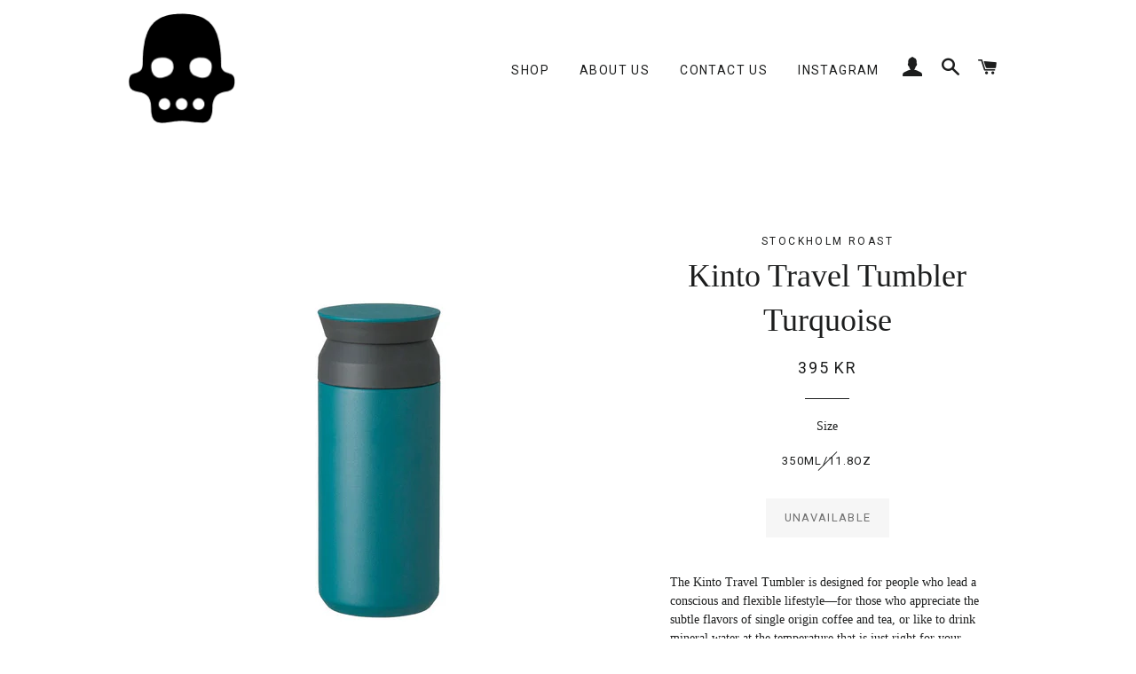

--- FILE ---
content_type: text/html; charset=utf-8
request_url: https://www.stockholmroast.se/collections/all-products/products/kinto-travel-tumbler-turquoise
body_size: 18078
content:
<!doctype html>
<!--[if lt IE 7]><html class="no-js lt-ie9 lt-ie8 lt-ie7" lang="en"> <![endif]-->
<!--[if IE 7]><html class="no-js lt-ie9 lt-ie8" lang="en"> <![endif]-->
<!--[if IE 8]><html class="no-js lt-ie9" lang="en"> <![endif]-->
<!--[if IE 9 ]><html class="ie9 no-js"> <![endif]-->
<!--[if (gt IE 9)|!(IE)]><!--> <html class="no-js"> <!--<![endif]-->
<head><meta name="facebook-domain-verification" content="oyfgeyhy3niz0mifxoexwpcq0p82om" />

  <!-- Basic page needs ================================================== -->
  <meta charset="utf-8">
  <meta http-equiv="X-UA-Compatible" content="IE=edge,chrome=1">

  
  <link rel="shortcut icon" href="//www.stockholmroast.se/cdn/shop/t/4/assets/favicon.png?v=122019441902232552921480075282" type="image/png" />
  

  <!-- Title and description ================================================== -->
  <title>
  Kinto Travel Tumbler Turquoise &ndash; Stockholm Roast
  </title>

  
  <meta name="description" content="* Kinto Travel Tumbler 350 ml. * Stockholm Roast. * Fast Worldwide Shipping.">
  

  <!-- Helpers ================================================== -->
  <!-- /snippets/social-meta-tags.liquid -->


  <meta property="og:type" content="product">
  <meta property="og:title" content="Kinto Travel Tumbler Turquoise">
  <meta property="og:url" content="https://www.stockholmroast.se/products/kinto-travel-tumbler-turquoise">
  <meta property="og:description" content="The Kinto Travel Tumbler is designed for people who lead a conscious and flexible lifestyle—for those who appreciate the subtle flavors of single origin coffee and tea, or like to drink mineral water at the temperature that is just right for your body. The vacuum insulated tumbler has great heat and cold retention, and maintains the aroma and flavor of drinks for a long time. The cap feels smooth on the mouth as there are no screws, and is structurally designed to stop ice cubes and hot drinks from coming out vigorously so you can drink comfortably until the very last sip.

The cap is simple without excess details and you can drink from any angle pleasantly, like drinking out of a glass or mug. A special structure catches ice cubes and drinks come out in perfect amount.
Double walled stainless steel tumbler prevents heat transfer with a vacuum between its inner and outer walls. The foil layer covering the inner wall reflects heat back inside, contributing to excellent heat and cold retention. In addition to usability, material and texture support long-term use. Made of durable 18-8 stainless steel, the tumbler does not rust easily. The colored tumblers have a powder coat finish on the surface which prevents scratches
 
18-8 Stainless steel, Polypropylene, Silicone BPA FreeKeep drinks hot and cold for 6 hours. (Hot above 65°C / 149°F, cold below 8°C / 46°F)
This is a tumbler for beverage. Do not use in a microwave, oven, or dishwasher. Do not place near open flames. Do not put in boiling water. Keep out of reach of children. Do not drop or subject the product to strong impact as it may cause breakage or leakage. Do not put dry ice or carbonated beverage as it may expand and cause breakage. Be careful not to pour too much beverage as it may overflow when closing. Close the lid and cap tightly to prevent spills or leakage when carrying. Attach the silicone rings correctly. Keep the product upright to prevent accidental spills or leakage. Ensure the cap is tightly closed when opening the lid. Be careful when drinking hot beverage. Even if the tumbler surface is cool, the drink may still be hot">
  
    <meta property="og:image" content="http://www.stockholmroast.se/cdn/shop/products/turq-350-20931_1_grande.jpg?v=1641582827">
    <meta property="og:image:secure_url" content="https://www.stockholmroast.se/cdn/shop/products/turq-350-20931_1_grande.jpg?v=1641582827">
  
    <meta property="og:image" content="http://www.stockholmroast.se/cdn/shop/products/turq-350-20931_2_grande.jpg?v=1641582821">
    <meta property="og:image:secure_url" content="https://www.stockholmroast.se/cdn/shop/products/turq-350-20931_2_grande.jpg?v=1641582821">
  
    <meta property="og:image" content="http://www.stockholmroast.se/cdn/shop/products/turq-350-20931_1000x_998992af-d7aa-4e62-8d33-40a78fee97d4_grande.jpg?v=1641582817">
    <meta property="og:image:secure_url" content="https://www.stockholmroast.se/cdn/shop/products/turq-350-20931_1000x_998992af-d7aa-4e62-8d33-40a78fee97d4_grande.jpg?v=1641582817">
  
  <meta property="og:price:amount" content="395">
  <meta property="og:price:currency" content="SEK">

<meta property="og:site_name" content="Stockholm Roast">



  <meta name="twitter:card" content="summary">



  <meta name="twitter:title" content="Kinto Travel Tumbler Turquoise">
  <meta name="twitter:description" content="The Kinto Travel Tumbler is designed for people who lead a conscious and flexible lifestyle—for those who appreciate the subtle flavors of single origin coffee and tea, or like to drink mineral water ">
  <meta name="twitter:image" content="https://www.stockholmroast.se/cdn/shop/products/turq-350-20931_1000x_998992af-d7aa-4e62-8d33-40a78fee97d4_large.jpg?v=1641582817">
  <meta name="twitter:image:width" content="480">
  <meta name="twitter:image:height" content="480">


  <link rel="canonical" href="https://www.stockholmroast.se/products/kinto-travel-tumbler-turquoise">
  <meta name="viewport" content="width=device-width,initial-scale=1,shrink-to-fit=no">
  <meta name="theme-color" content="#1c1d1d">

  <!-- CSS ================================================== -->
  <link href="//www.stockholmroast.se/cdn/shop/t/4/assets/timber.scss.css?v=44426840068530679991674769860" rel="stylesheet" type="text/css" media="all" />
  <link href="//www.stockholmroast.se/cdn/shop/t/4/assets/theme.scss.css?v=118403897781025612381674769860" rel="stylesheet" type="text/css" media="all" />
  


  
    
    
    <link href="//fonts.googleapis.com/css?family=Roboto:400" rel="stylesheet" type="text/css" media="all" />
  



  <!-- Header hook for plugins ================================================== -->
  <script>window.performance && window.performance.mark && window.performance.mark('shopify.content_for_header.start');</script><meta name="google-site-verification" content="624nE_4rNXvVlvtn9CCTigC0IZnEv_YQW5EKUrW_SkY">
<meta name="google-site-verification" content="JCwl62Pe4C0Vwm0KtSBc-T4qj71i50IsfUlOKie1We0">
<meta id="shopify-digital-wallet" name="shopify-digital-wallet" content="/15542831/digital_wallets/dialog">
<meta name="shopify-checkout-api-token" content="57d9117c662f7cf9432137a3f916b1ca">
<link rel="alternate" type="application/json+oembed" href="https://www.stockholmroast.se/products/kinto-travel-tumbler-turquoise.oembed">
<script async="async" src="/checkouts/internal/preloads.js?locale=en-SE"></script>
<link rel="preconnect" href="https://shop.app" crossorigin="anonymous">
<script async="async" src="https://shop.app/checkouts/internal/preloads.js?locale=en-SE&shop_id=15542831" crossorigin="anonymous"></script>
<script id="apple-pay-shop-capabilities" type="application/json">{"shopId":15542831,"countryCode":"SE","currencyCode":"SEK","merchantCapabilities":["supports3DS"],"merchantId":"gid:\/\/shopify\/Shop\/15542831","merchantName":"Stockholm Roast","requiredBillingContactFields":["postalAddress","email","phone"],"requiredShippingContactFields":["postalAddress","email","phone"],"shippingType":"shipping","supportedNetworks":["visa","maestro","masterCard","amex"],"total":{"type":"pending","label":"Stockholm Roast","amount":"1.00"},"shopifyPaymentsEnabled":true,"supportsSubscriptions":true}</script>
<script id="shopify-features" type="application/json">{"accessToken":"57d9117c662f7cf9432137a3f916b1ca","betas":["rich-media-storefront-analytics"],"domain":"www.stockholmroast.se","predictiveSearch":true,"shopId":15542831,"locale":"en"}</script>
<script>var Shopify = Shopify || {};
Shopify.shop = "stockholm-roast.myshopify.com";
Shopify.locale = "en";
Shopify.currency = {"active":"SEK","rate":"1.0"};
Shopify.country = "SE";
Shopify.theme = {"name":"brooklyn","id":166767556,"schema_name":null,"schema_version":null,"theme_store_id":938,"role":"main"};
Shopify.theme.handle = "null";
Shopify.theme.style = {"id":null,"handle":null};
Shopify.cdnHost = "www.stockholmroast.se/cdn";
Shopify.routes = Shopify.routes || {};
Shopify.routes.root = "/";</script>
<script type="module">!function(o){(o.Shopify=o.Shopify||{}).modules=!0}(window);</script>
<script>!function(o){function n(){var o=[];function n(){o.push(Array.prototype.slice.apply(arguments))}return n.q=o,n}var t=o.Shopify=o.Shopify||{};t.loadFeatures=n(),t.autoloadFeatures=n()}(window);</script>
<script>
  window.ShopifyPay = window.ShopifyPay || {};
  window.ShopifyPay.apiHost = "shop.app\/pay";
  window.ShopifyPay.redirectState = null;
</script>
<script id="shop-js-analytics" type="application/json">{"pageType":"product"}</script>
<script defer="defer" async type="module" src="//www.stockholmroast.se/cdn/shopifycloud/shop-js/modules/v2/client.init-shop-cart-sync_BN7fPSNr.en.esm.js"></script>
<script defer="defer" async type="module" src="//www.stockholmroast.se/cdn/shopifycloud/shop-js/modules/v2/chunk.common_Cbph3Kss.esm.js"></script>
<script defer="defer" async type="module" src="//www.stockholmroast.se/cdn/shopifycloud/shop-js/modules/v2/chunk.modal_DKumMAJ1.esm.js"></script>
<script type="module">
  await import("//www.stockholmroast.se/cdn/shopifycloud/shop-js/modules/v2/client.init-shop-cart-sync_BN7fPSNr.en.esm.js");
await import("//www.stockholmroast.se/cdn/shopifycloud/shop-js/modules/v2/chunk.common_Cbph3Kss.esm.js");
await import("//www.stockholmroast.se/cdn/shopifycloud/shop-js/modules/v2/chunk.modal_DKumMAJ1.esm.js");

  window.Shopify.SignInWithShop?.initShopCartSync?.({"fedCMEnabled":true,"windoidEnabled":true});

</script>
<script>
  window.Shopify = window.Shopify || {};
  if (!window.Shopify.featureAssets) window.Shopify.featureAssets = {};
  window.Shopify.featureAssets['shop-js'] = {"shop-cart-sync":["modules/v2/client.shop-cart-sync_CJVUk8Jm.en.esm.js","modules/v2/chunk.common_Cbph3Kss.esm.js","modules/v2/chunk.modal_DKumMAJ1.esm.js"],"init-fed-cm":["modules/v2/client.init-fed-cm_7Fvt41F4.en.esm.js","modules/v2/chunk.common_Cbph3Kss.esm.js","modules/v2/chunk.modal_DKumMAJ1.esm.js"],"init-shop-email-lookup-coordinator":["modules/v2/client.init-shop-email-lookup-coordinator_Cc088_bR.en.esm.js","modules/v2/chunk.common_Cbph3Kss.esm.js","modules/v2/chunk.modal_DKumMAJ1.esm.js"],"init-windoid":["modules/v2/client.init-windoid_hPopwJRj.en.esm.js","modules/v2/chunk.common_Cbph3Kss.esm.js","modules/v2/chunk.modal_DKumMAJ1.esm.js"],"shop-button":["modules/v2/client.shop-button_B0jaPSNF.en.esm.js","modules/v2/chunk.common_Cbph3Kss.esm.js","modules/v2/chunk.modal_DKumMAJ1.esm.js"],"shop-cash-offers":["modules/v2/client.shop-cash-offers_DPIskqss.en.esm.js","modules/v2/chunk.common_Cbph3Kss.esm.js","modules/v2/chunk.modal_DKumMAJ1.esm.js"],"shop-toast-manager":["modules/v2/client.shop-toast-manager_CK7RT69O.en.esm.js","modules/v2/chunk.common_Cbph3Kss.esm.js","modules/v2/chunk.modal_DKumMAJ1.esm.js"],"init-shop-cart-sync":["modules/v2/client.init-shop-cart-sync_BN7fPSNr.en.esm.js","modules/v2/chunk.common_Cbph3Kss.esm.js","modules/v2/chunk.modal_DKumMAJ1.esm.js"],"init-customer-accounts-sign-up":["modules/v2/client.init-customer-accounts-sign-up_CfPf4CXf.en.esm.js","modules/v2/client.shop-login-button_DeIztwXF.en.esm.js","modules/v2/chunk.common_Cbph3Kss.esm.js","modules/v2/chunk.modal_DKumMAJ1.esm.js"],"pay-button":["modules/v2/client.pay-button_CgIwFSYN.en.esm.js","modules/v2/chunk.common_Cbph3Kss.esm.js","modules/v2/chunk.modal_DKumMAJ1.esm.js"],"init-customer-accounts":["modules/v2/client.init-customer-accounts_DQ3x16JI.en.esm.js","modules/v2/client.shop-login-button_DeIztwXF.en.esm.js","modules/v2/chunk.common_Cbph3Kss.esm.js","modules/v2/chunk.modal_DKumMAJ1.esm.js"],"avatar":["modules/v2/client.avatar_BTnouDA3.en.esm.js"],"init-shop-for-new-customer-accounts":["modules/v2/client.init-shop-for-new-customer-accounts_CsZy_esa.en.esm.js","modules/v2/client.shop-login-button_DeIztwXF.en.esm.js","modules/v2/chunk.common_Cbph3Kss.esm.js","modules/v2/chunk.modal_DKumMAJ1.esm.js"],"shop-follow-button":["modules/v2/client.shop-follow-button_BRMJjgGd.en.esm.js","modules/v2/chunk.common_Cbph3Kss.esm.js","modules/v2/chunk.modal_DKumMAJ1.esm.js"],"checkout-modal":["modules/v2/client.checkout-modal_B9Drz_yf.en.esm.js","modules/v2/chunk.common_Cbph3Kss.esm.js","modules/v2/chunk.modal_DKumMAJ1.esm.js"],"shop-login-button":["modules/v2/client.shop-login-button_DeIztwXF.en.esm.js","modules/v2/chunk.common_Cbph3Kss.esm.js","modules/v2/chunk.modal_DKumMAJ1.esm.js"],"lead-capture":["modules/v2/client.lead-capture_DXYzFM3R.en.esm.js","modules/v2/chunk.common_Cbph3Kss.esm.js","modules/v2/chunk.modal_DKumMAJ1.esm.js"],"shop-login":["modules/v2/client.shop-login_CA5pJqmO.en.esm.js","modules/v2/chunk.common_Cbph3Kss.esm.js","modules/v2/chunk.modal_DKumMAJ1.esm.js"],"payment-terms":["modules/v2/client.payment-terms_BxzfvcZJ.en.esm.js","modules/v2/chunk.common_Cbph3Kss.esm.js","modules/v2/chunk.modal_DKumMAJ1.esm.js"]};
</script>
<script>(function() {
  var isLoaded = false;
  function asyncLoad() {
    if (isLoaded) return;
    isLoaded = true;
    var urls = ["https:\/\/call.chatra.io\/shopify?chatraId=nGhu6DTD54aqsD24P\u0026shop=stockholm-roast.myshopify.com"];
    for (var i = 0; i < urls.length; i++) {
      var s = document.createElement('script');
      s.type = 'text/javascript';
      s.async = true;
      s.src = urls[i];
      var x = document.getElementsByTagName('script')[0];
      x.parentNode.insertBefore(s, x);
    }
  };
  if(window.attachEvent) {
    window.attachEvent('onload', asyncLoad);
  } else {
    window.addEventListener('load', asyncLoad, false);
  }
})();</script>
<script id="__st">var __st={"a":15542831,"offset":3600,"reqid":"12026b61-3601-4767-9949-5ec74b83ce33-1769727479","pageurl":"www.stockholmroast.se\/collections\/all-products\/products\/kinto-travel-tumbler-turquoise","u":"91a8f51782f0","p":"product","rtyp":"product","rid":6679342153830};</script>
<script>window.ShopifyPaypalV4VisibilityTracking = true;</script>
<script id="captcha-bootstrap">!function(){'use strict';const t='contact',e='account',n='new_comment',o=[[t,t],['blogs',n],['comments',n],[t,'customer']],c=[[e,'customer_login'],[e,'guest_login'],[e,'recover_customer_password'],[e,'create_customer']],r=t=>t.map((([t,e])=>`form[action*='/${t}']:not([data-nocaptcha='true']) input[name='form_type'][value='${e}']`)).join(','),a=t=>()=>t?[...document.querySelectorAll(t)].map((t=>t.form)):[];function s(){const t=[...o],e=r(t);return a(e)}const i='password',u='form_key',d=['recaptcha-v3-token','g-recaptcha-response','h-captcha-response',i],f=()=>{try{return window.sessionStorage}catch{return}},m='__shopify_v',_=t=>t.elements[u];function p(t,e,n=!1){try{const o=window.sessionStorage,c=JSON.parse(o.getItem(e)),{data:r}=function(t){const{data:e,action:n}=t;return t[m]||n?{data:e,action:n}:{data:t,action:n}}(c);for(const[e,n]of Object.entries(r))t.elements[e]&&(t.elements[e].value=n);n&&o.removeItem(e)}catch(o){console.error('form repopulation failed',{error:o})}}const l='form_type',E='cptcha';function T(t){t.dataset[E]=!0}const w=window,h=w.document,L='Shopify',v='ce_forms',y='captcha';let A=!1;((t,e)=>{const n=(g='f06e6c50-85a8-45c8-87d0-21a2b65856fe',I='https://cdn.shopify.com/shopifycloud/storefront-forms-hcaptcha/ce_storefront_forms_captcha_hcaptcha.v1.5.2.iife.js',D={infoText:'Protected by hCaptcha',privacyText:'Privacy',termsText:'Terms'},(t,e,n)=>{const o=w[L][v],c=o.bindForm;if(c)return c(t,g,e,D).then(n);var r;o.q.push([[t,g,e,D],n]),r=I,A||(h.body.append(Object.assign(h.createElement('script'),{id:'captcha-provider',async:!0,src:r})),A=!0)});var g,I,D;w[L]=w[L]||{},w[L][v]=w[L][v]||{},w[L][v].q=[],w[L][y]=w[L][y]||{},w[L][y].protect=function(t,e){n(t,void 0,e),T(t)},Object.freeze(w[L][y]),function(t,e,n,w,h,L){const[v,y,A,g]=function(t,e,n){const i=e?o:[],u=t?c:[],d=[...i,...u],f=r(d),m=r(i),_=r(d.filter((([t,e])=>n.includes(e))));return[a(f),a(m),a(_),s()]}(w,h,L),I=t=>{const e=t.target;return e instanceof HTMLFormElement?e:e&&e.form},D=t=>v().includes(t);t.addEventListener('submit',(t=>{const e=I(t);if(!e)return;const n=D(e)&&!e.dataset.hcaptchaBound&&!e.dataset.recaptchaBound,o=_(e),c=g().includes(e)&&(!o||!o.value);(n||c)&&t.preventDefault(),c&&!n&&(function(t){try{if(!f())return;!function(t){const e=f();if(!e)return;const n=_(t);if(!n)return;const o=n.value;o&&e.removeItem(o)}(t);const e=Array.from(Array(32),(()=>Math.random().toString(36)[2])).join('');!function(t,e){_(t)||t.append(Object.assign(document.createElement('input'),{type:'hidden',name:u})),t.elements[u].value=e}(t,e),function(t,e){const n=f();if(!n)return;const o=[...t.querySelectorAll(`input[type='${i}']`)].map((({name:t})=>t)),c=[...d,...o],r={};for(const[a,s]of new FormData(t).entries())c.includes(a)||(r[a]=s);n.setItem(e,JSON.stringify({[m]:1,action:t.action,data:r}))}(t,e)}catch(e){console.error('failed to persist form',e)}}(e),e.submit())}));const S=(t,e)=>{t&&!t.dataset[E]&&(n(t,e.some((e=>e===t))),T(t))};for(const o of['focusin','change'])t.addEventListener(o,(t=>{const e=I(t);D(e)&&S(e,y())}));const B=e.get('form_key'),M=e.get(l),P=B&&M;t.addEventListener('DOMContentLoaded',(()=>{const t=y();if(P)for(const e of t)e.elements[l].value===M&&p(e,B);[...new Set([...A(),...v().filter((t=>'true'===t.dataset.shopifyCaptcha))])].forEach((e=>S(e,t)))}))}(h,new URLSearchParams(w.location.search),n,t,e,['guest_login'])})(!0,!0)}();</script>
<script integrity="sha256-4kQ18oKyAcykRKYeNunJcIwy7WH5gtpwJnB7kiuLZ1E=" data-source-attribution="shopify.loadfeatures" defer="defer" src="//www.stockholmroast.se/cdn/shopifycloud/storefront/assets/storefront/load_feature-a0a9edcb.js" crossorigin="anonymous"></script>
<script crossorigin="anonymous" defer="defer" src="//www.stockholmroast.se/cdn/shopifycloud/storefront/assets/shopify_pay/storefront-65b4c6d7.js?v=20250812"></script>
<script data-source-attribution="shopify.dynamic_checkout.dynamic.init">var Shopify=Shopify||{};Shopify.PaymentButton=Shopify.PaymentButton||{isStorefrontPortableWallets:!0,init:function(){window.Shopify.PaymentButton.init=function(){};var t=document.createElement("script");t.src="https://www.stockholmroast.se/cdn/shopifycloud/portable-wallets/latest/portable-wallets.en.js",t.type="module",document.head.appendChild(t)}};
</script>
<script data-source-attribution="shopify.dynamic_checkout.buyer_consent">
  function portableWalletsHideBuyerConsent(e){var t=document.getElementById("shopify-buyer-consent"),n=document.getElementById("shopify-subscription-policy-button");t&&n&&(t.classList.add("hidden"),t.setAttribute("aria-hidden","true"),n.removeEventListener("click",e))}function portableWalletsShowBuyerConsent(e){var t=document.getElementById("shopify-buyer-consent"),n=document.getElementById("shopify-subscription-policy-button");t&&n&&(t.classList.remove("hidden"),t.removeAttribute("aria-hidden"),n.addEventListener("click",e))}window.Shopify?.PaymentButton&&(window.Shopify.PaymentButton.hideBuyerConsent=portableWalletsHideBuyerConsent,window.Shopify.PaymentButton.showBuyerConsent=portableWalletsShowBuyerConsent);
</script>
<script data-source-attribution="shopify.dynamic_checkout.cart.bootstrap">document.addEventListener("DOMContentLoaded",(function(){function t(){return document.querySelector("shopify-accelerated-checkout-cart, shopify-accelerated-checkout")}if(t())Shopify.PaymentButton.init();else{new MutationObserver((function(e,n){t()&&(Shopify.PaymentButton.init(),n.disconnect())})).observe(document.body,{childList:!0,subtree:!0})}}));
</script>
<link id="shopify-accelerated-checkout-styles" rel="stylesheet" media="screen" href="https://www.stockholmroast.se/cdn/shopifycloud/portable-wallets/latest/accelerated-checkout-backwards-compat.css" crossorigin="anonymous">
<style id="shopify-accelerated-checkout-cart">
        #shopify-buyer-consent {
  margin-top: 1em;
  display: inline-block;
  width: 100%;
}

#shopify-buyer-consent.hidden {
  display: none;
}

#shopify-subscription-policy-button {
  background: none;
  border: none;
  padding: 0;
  text-decoration: underline;
  font-size: inherit;
  cursor: pointer;
}

#shopify-subscription-policy-button::before {
  box-shadow: none;
}

      </style>

<script>window.performance && window.performance.mark && window.performance.mark('shopify.content_for_header.end');</script>
  <!-- /snippets/oldIE-js.liquid -->


<!--[if lt IE 9]>
<script src="//cdnjs.cloudflare.com/ajax/libs/html5shiv/3.7.2/html5shiv.min.js" type="text/javascript"></script>
<script src="//www.stockholmroast.se/cdn/shop/t/4/assets/respond.min.js?v=52248677837542619231476898253" type="text/javascript"></script>
<link href="//www.stockholmroast.se/cdn/shop/t/4/assets/respond-proxy.html" id="respond-proxy" rel="respond-proxy" />
<link href="//www.stockholmroast.se/search?q=423d817f7239d0383dd369cbd36c0444" id="respond-redirect" rel="respond-redirect" />
<script src="//www.stockholmroast.se/search?q=423d817f7239d0383dd369cbd36c0444" type="text/javascript"></script>
<![endif]-->


<!--[if (lte IE 9) ]><script src="//www.stockholmroast.se/cdn/shop/t/4/assets/match-media.min.js?v=159635276924582161481476898253" type="text/javascript"></script><![endif]-->


  <script src="//ajax.googleapis.com/ajax/libs/jquery/1.11.0/jquery.min.js" type="text/javascript"></script>
  <script src="//www.stockholmroast.se/cdn/shop/t/4/assets/modernizr.min.js?v=21391054748206432451476898253" type="text/javascript"></script>

  
  




























<!-- BeginConsistentCartAddon -->  <script>    Shopify.customer_logged_in = false ;  Shopify.customer_email = "" ;  Shopify.log_uuids = true;    </script>  <!-- EndConsistentCartAddon -->
<link href="https://monorail-edge.shopifysvc.com" rel="dns-prefetch">
<script>(function(){if ("sendBeacon" in navigator && "performance" in window) {try {var session_token_from_headers = performance.getEntriesByType('navigation')[0].serverTiming.find(x => x.name == '_s').description;} catch {var session_token_from_headers = undefined;}var session_cookie_matches = document.cookie.match(/_shopify_s=([^;]*)/);var session_token_from_cookie = session_cookie_matches && session_cookie_matches.length === 2 ? session_cookie_matches[1] : "";var session_token = session_token_from_headers || session_token_from_cookie || "";function handle_abandonment_event(e) {var entries = performance.getEntries().filter(function(entry) {return /monorail-edge.shopifysvc.com/.test(entry.name);});if (!window.abandonment_tracked && entries.length === 0) {window.abandonment_tracked = true;var currentMs = Date.now();var navigation_start = performance.timing.navigationStart;var payload = {shop_id: 15542831,url: window.location.href,navigation_start,duration: currentMs - navigation_start,session_token,page_type: "product"};window.navigator.sendBeacon("https://monorail-edge.shopifysvc.com/v1/produce", JSON.stringify({schema_id: "online_store_buyer_site_abandonment/1.1",payload: payload,metadata: {event_created_at_ms: currentMs,event_sent_at_ms: currentMs}}));}}window.addEventListener('pagehide', handle_abandonment_event);}}());</script>
<script id="web-pixels-manager-setup">(function e(e,d,r,n,o){if(void 0===o&&(o={}),!Boolean(null===(a=null===(i=window.Shopify)||void 0===i?void 0:i.analytics)||void 0===a?void 0:a.replayQueue)){var i,a;window.Shopify=window.Shopify||{};var t=window.Shopify;t.analytics=t.analytics||{};var s=t.analytics;s.replayQueue=[],s.publish=function(e,d,r){return s.replayQueue.push([e,d,r]),!0};try{self.performance.mark("wpm:start")}catch(e){}var l=function(){var e={modern:/Edge?\/(1{2}[4-9]|1[2-9]\d|[2-9]\d{2}|\d{4,})\.\d+(\.\d+|)|Firefox\/(1{2}[4-9]|1[2-9]\d|[2-9]\d{2}|\d{4,})\.\d+(\.\d+|)|Chrom(ium|e)\/(9{2}|\d{3,})\.\d+(\.\d+|)|(Maci|X1{2}).+ Version\/(15\.\d+|(1[6-9]|[2-9]\d|\d{3,})\.\d+)([,.]\d+|)( \(\w+\)|)( Mobile\/\w+|) Safari\/|Chrome.+OPR\/(9{2}|\d{3,})\.\d+\.\d+|(CPU[ +]OS|iPhone[ +]OS|CPU[ +]iPhone|CPU IPhone OS|CPU iPad OS)[ +]+(15[._]\d+|(1[6-9]|[2-9]\d|\d{3,})[._]\d+)([._]\d+|)|Android:?[ /-](13[3-9]|1[4-9]\d|[2-9]\d{2}|\d{4,})(\.\d+|)(\.\d+|)|Android.+Firefox\/(13[5-9]|1[4-9]\d|[2-9]\d{2}|\d{4,})\.\d+(\.\d+|)|Android.+Chrom(ium|e)\/(13[3-9]|1[4-9]\d|[2-9]\d{2}|\d{4,})\.\d+(\.\d+|)|SamsungBrowser\/([2-9]\d|\d{3,})\.\d+/,legacy:/Edge?\/(1[6-9]|[2-9]\d|\d{3,})\.\d+(\.\d+|)|Firefox\/(5[4-9]|[6-9]\d|\d{3,})\.\d+(\.\d+|)|Chrom(ium|e)\/(5[1-9]|[6-9]\d|\d{3,})\.\d+(\.\d+|)([\d.]+$|.*Safari\/(?![\d.]+ Edge\/[\d.]+$))|(Maci|X1{2}).+ Version\/(10\.\d+|(1[1-9]|[2-9]\d|\d{3,})\.\d+)([,.]\d+|)( \(\w+\)|)( Mobile\/\w+|) Safari\/|Chrome.+OPR\/(3[89]|[4-9]\d|\d{3,})\.\d+\.\d+|(CPU[ +]OS|iPhone[ +]OS|CPU[ +]iPhone|CPU IPhone OS|CPU iPad OS)[ +]+(10[._]\d+|(1[1-9]|[2-9]\d|\d{3,})[._]\d+)([._]\d+|)|Android:?[ /-](13[3-9]|1[4-9]\d|[2-9]\d{2}|\d{4,})(\.\d+|)(\.\d+|)|Mobile Safari.+OPR\/([89]\d|\d{3,})\.\d+\.\d+|Android.+Firefox\/(13[5-9]|1[4-9]\d|[2-9]\d{2}|\d{4,})\.\d+(\.\d+|)|Android.+Chrom(ium|e)\/(13[3-9]|1[4-9]\d|[2-9]\d{2}|\d{4,})\.\d+(\.\d+|)|Android.+(UC? ?Browser|UCWEB|U3)[ /]?(15\.([5-9]|\d{2,})|(1[6-9]|[2-9]\d|\d{3,})\.\d+)\.\d+|SamsungBrowser\/(5\.\d+|([6-9]|\d{2,})\.\d+)|Android.+MQ{2}Browser\/(14(\.(9|\d{2,})|)|(1[5-9]|[2-9]\d|\d{3,})(\.\d+|))(\.\d+|)|K[Aa][Ii]OS\/(3\.\d+|([4-9]|\d{2,})\.\d+)(\.\d+|)/},d=e.modern,r=e.legacy,n=navigator.userAgent;return n.match(d)?"modern":n.match(r)?"legacy":"unknown"}(),u="modern"===l?"modern":"legacy",c=(null!=n?n:{modern:"",legacy:""})[u],f=function(e){return[e.baseUrl,"/wpm","/b",e.hashVersion,"modern"===e.buildTarget?"m":"l",".js"].join("")}({baseUrl:d,hashVersion:r,buildTarget:u}),m=function(e){var d=e.version,r=e.bundleTarget,n=e.surface,o=e.pageUrl,i=e.monorailEndpoint;return{emit:function(e){var a=e.status,t=e.errorMsg,s=(new Date).getTime(),l=JSON.stringify({metadata:{event_sent_at_ms:s},events:[{schema_id:"web_pixels_manager_load/3.1",payload:{version:d,bundle_target:r,page_url:o,status:a,surface:n,error_msg:t},metadata:{event_created_at_ms:s}}]});if(!i)return console&&console.warn&&console.warn("[Web Pixels Manager] No Monorail endpoint provided, skipping logging."),!1;try{return self.navigator.sendBeacon.bind(self.navigator)(i,l)}catch(e){}var u=new XMLHttpRequest;try{return u.open("POST",i,!0),u.setRequestHeader("Content-Type","text/plain"),u.send(l),!0}catch(e){return console&&console.warn&&console.warn("[Web Pixels Manager] Got an unhandled error while logging to Monorail."),!1}}}}({version:r,bundleTarget:l,surface:e.surface,pageUrl:self.location.href,monorailEndpoint:e.monorailEndpoint});try{o.browserTarget=l,function(e){var d=e.src,r=e.async,n=void 0===r||r,o=e.onload,i=e.onerror,a=e.sri,t=e.scriptDataAttributes,s=void 0===t?{}:t,l=document.createElement("script"),u=document.querySelector("head"),c=document.querySelector("body");if(l.async=n,l.src=d,a&&(l.integrity=a,l.crossOrigin="anonymous"),s)for(var f in s)if(Object.prototype.hasOwnProperty.call(s,f))try{l.dataset[f]=s[f]}catch(e){}if(o&&l.addEventListener("load",o),i&&l.addEventListener("error",i),u)u.appendChild(l);else{if(!c)throw new Error("Did not find a head or body element to append the script");c.appendChild(l)}}({src:f,async:!0,onload:function(){if(!function(){var e,d;return Boolean(null===(d=null===(e=window.Shopify)||void 0===e?void 0:e.analytics)||void 0===d?void 0:d.initialized)}()){var d=window.webPixelsManager.init(e)||void 0;if(d){var r=window.Shopify.analytics;r.replayQueue.forEach((function(e){var r=e[0],n=e[1],o=e[2];d.publishCustomEvent(r,n,o)})),r.replayQueue=[],r.publish=d.publishCustomEvent,r.visitor=d.visitor,r.initialized=!0}}},onerror:function(){return m.emit({status:"failed",errorMsg:"".concat(f," has failed to load")})},sri:function(e){var d=/^sha384-[A-Za-z0-9+/=]+$/;return"string"==typeof e&&d.test(e)}(c)?c:"",scriptDataAttributes:o}),m.emit({status:"loading"})}catch(e){m.emit({status:"failed",errorMsg:(null==e?void 0:e.message)||"Unknown error"})}}})({shopId: 15542831,storefrontBaseUrl: "https://www.stockholmroast.se",extensionsBaseUrl: "https://extensions.shopifycdn.com/cdn/shopifycloud/web-pixels-manager",monorailEndpoint: "https://monorail-edge.shopifysvc.com/unstable/produce_batch",surface: "storefront-renderer",enabledBetaFlags: ["2dca8a86"],webPixelsConfigList: [{"id":"1066074437","configuration":"{\"config\":\"{\\\"pixel_id\\\":\\\"GT-TQTFZ8S\\\",\\\"target_country\\\":\\\"SE\\\",\\\"gtag_events\\\":[{\\\"type\\\":\\\"purchase\\\",\\\"action_label\\\":\\\"MC-PCTFNZ2D2Z\\\"},{\\\"type\\\":\\\"page_view\\\",\\\"action_label\\\":\\\"MC-PCTFNZ2D2Z\\\"},{\\\"type\\\":\\\"view_item\\\",\\\"action_label\\\":\\\"MC-PCTFNZ2D2Z\\\"}],\\\"enable_monitoring_mode\\\":false}\"}","eventPayloadVersion":"v1","runtimeContext":"OPEN","scriptVersion":"b2a88bafab3e21179ed38636efcd8a93","type":"APP","apiClientId":1780363,"privacyPurposes":[],"dataSharingAdjustments":{"protectedCustomerApprovalScopes":["read_customer_address","read_customer_email","read_customer_name","read_customer_personal_data","read_customer_phone"]}},{"id":"390201669","configuration":"{\"pixel_id\":\"427205745553544\",\"pixel_type\":\"facebook_pixel\",\"metaapp_system_user_token\":\"-\"}","eventPayloadVersion":"v1","runtimeContext":"OPEN","scriptVersion":"ca16bc87fe92b6042fbaa3acc2fbdaa6","type":"APP","apiClientId":2329312,"privacyPurposes":["ANALYTICS","MARKETING","SALE_OF_DATA"],"dataSharingAdjustments":{"protectedCustomerApprovalScopes":["read_customer_address","read_customer_email","read_customer_name","read_customer_personal_data","read_customer_phone"]}},{"id":"shopify-app-pixel","configuration":"{}","eventPayloadVersion":"v1","runtimeContext":"STRICT","scriptVersion":"0450","apiClientId":"shopify-pixel","type":"APP","privacyPurposes":["ANALYTICS","MARKETING"]},{"id":"shopify-custom-pixel","eventPayloadVersion":"v1","runtimeContext":"LAX","scriptVersion":"0450","apiClientId":"shopify-pixel","type":"CUSTOM","privacyPurposes":["ANALYTICS","MARKETING"]}],isMerchantRequest: false,initData: {"shop":{"name":"Stockholm Roast","paymentSettings":{"currencyCode":"SEK"},"myshopifyDomain":"stockholm-roast.myshopify.com","countryCode":"SE","storefrontUrl":"https:\/\/www.stockholmroast.se"},"customer":null,"cart":null,"checkout":null,"productVariants":[{"price":{"amount":395.0,"currencyCode":"SEK"},"product":{"title":"Kinto Travel Tumbler Turquoise","vendor":"Stockholm Roast","id":"6679342153830","untranslatedTitle":"Kinto Travel Tumbler Turquoise","url":"\/products\/kinto-travel-tumbler-turquoise","type":"Misc"},"id":"39527035699302","image":{"src":"\/\/www.stockholmroast.se\/cdn\/shop\/products\/turq-350-20931_1000x_998992af-d7aa-4e62-8d33-40a78fee97d4.jpg?v=1641582817"},"sku":"","title":"350ml\/11.8oz","untranslatedTitle":"350ml\/11.8oz"}],"purchasingCompany":null},},"https://www.stockholmroast.se/cdn","1d2a099fw23dfb22ep557258f5m7a2edbae",{"modern":"","legacy":""},{"shopId":"15542831","storefrontBaseUrl":"https:\/\/www.stockholmroast.se","extensionBaseUrl":"https:\/\/extensions.shopifycdn.com\/cdn\/shopifycloud\/web-pixels-manager","surface":"storefront-renderer","enabledBetaFlags":"[\"2dca8a86\"]","isMerchantRequest":"false","hashVersion":"1d2a099fw23dfb22ep557258f5m7a2edbae","publish":"custom","events":"[[\"page_viewed\",{}],[\"product_viewed\",{\"productVariant\":{\"price\":{\"amount\":395.0,\"currencyCode\":\"SEK\"},\"product\":{\"title\":\"Kinto Travel Tumbler Turquoise\",\"vendor\":\"Stockholm Roast\",\"id\":\"6679342153830\",\"untranslatedTitle\":\"Kinto Travel Tumbler Turquoise\",\"url\":\"\/products\/kinto-travel-tumbler-turquoise\",\"type\":\"Misc\"},\"id\":\"39527035699302\",\"image\":{\"src\":\"\/\/www.stockholmroast.se\/cdn\/shop\/products\/turq-350-20931_1000x_998992af-d7aa-4e62-8d33-40a78fee97d4.jpg?v=1641582817\"},\"sku\":\"\",\"title\":\"350ml\/11.8oz\",\"untranslatedTitle\":\"350ml\/11.8oz\"}}]]"});</script><script>
  window.ShopifyAnalytics = window.ShopifyAnalytics || {};
  window.ShopifyAnalytics.meta = window.ShopifyAnalytics.meta || {};
  window.ShopifyAnalytics.meta.currency = 'SEK';
  var meta = {"product":{"id":6679342153830,"gid":"gid:\/\/shopify\/Product\/6679342153830","vendor":"Stockholm Roast","type":"Misc","handle":"kinto-travel-tumbler-turquoise","variants":[{"id":39527035699302,"price":39500,"name":"Kinto Travel Tumbler Turquoise - 350ml\/11.8oz","public_title":"350ml\/11.8oz","sku":""}],"remote":false},"page":{"pageType":"product","resourceType":"product","resourceId":6679342153830,"requestId":"12026b61-3601-4767-9949-5ec74b83ce33-1769727479"}};
  for (var attr in meta) {
    window.ShopifyAnalytics.meta[attr] = meta[attr];
  }
</script>
<script class="analytics">
  (function () {
    var customDocumentWrite = function(content) {
      var jquery = null;

      if (window.jQuery) {
        jquery = window.jQuery;
      } else if (window.Checkout && window.Checkout.$) {
        jquery = window.Checkout.$;
      }

      if (jquery) {
        jquery('body').append(content);
      }
    };

    var hasLoggedConversion = function(token) {
      if (token) {
        return document.cookie.indexOf('loggedConversion=' + token) !== -1;
      }
      return false;
    }

    var setCookieIfConversion = function(token) {
      if (token) {
        var twoMonthsFromNow = new Date(Date.now());
        twoMonthsFromNow.setMonth(twoMonthsFromNow.getMonth() + 2);

        document.cookie = 'loggedConversion=' + token + '; expires=' + twoMonthsFromNow;
      }
    }

    var trekkie = window.ShopifyAnalytics.lib = window.trekkie = window.trekkie || [];
    if (trekkie.integrations) {
      return;
    }
    trekkie.methods = [
      'identify',
      'page',
      'ready',
      'track',
      'trackForm',
      'trackLink'
    ];
    trekkie.factory = function(method) {
      return function() {
        var args = Array.prototype.slice.call(arguments);
        args.unshift(method);
        trekkie.push(args);
        return trekkie;
      };
    };
    for (var i = 0; i < trekkie.methods.length; i++) {
      var key = trekkie.methods[i];
      trekkie[key] = trekkie.factory(key);
    }
    trekkie.load = function(config) {
      trekkie.config = config || {};
      trekkie.config.initialDocumentCookie = document.cookie;
      var first = document.getElementsByTagName('script')[0];
      var script = document.createElement('script');
      script.type = 'text/javascript';
      script.onerror = function(e) {
        var scriptFallback = document.createElement('script');
        scriptFallback.type = 'text/javascript';
        scriptFallback.onerror = function(error) {
                var Monorail = {
      produce: function produce(monorailDomain, schemaId, payload) {
        var currentMs = new Date().getTime();
        var event = {
          schema_id: schemaId,
          payload: payload,
          metadata: {
            event_created_at_ms: currentMs,
            event_sent_at_ms: currentMs
          }
        };
        return Monorail.sendRequest("https://" + monorailDomain + "/v1/produce", JSON.stringify(event));
      },
      sendRequest: function sendRequest(endpointUrl, payload) {
        // Try the sendBeacon API
        if (window && window.navigator && typeof window.navigator.sendBeacon === 'function' && typeof window.Blob === 'function' && !Monorail.isIos12()) {
          var blobData = new window.Blob([payload], {
            type: 'text/plain'
          });

          if (window.navigator.sendBeacon(endpointUrl, blobData)) {
            return true;
          } // sendBeacon was not successful

        } // XHR beacon

        var xhr = new XMLHttpRequest();

        try {
          xhr.open('POST', endpointUrl);
          xhr.setRequestHeader('Content-Type', 'text/plain');
          xhr.send(payload);
        } catch (e) {
          console.log(e);
        }

        return false;
      },
      isIos12: function isIos12() {
        return window.navigator.userAgent.lastIndexOf('iPhone; CPU iPhone OS 12_') !== -1 || window.navigator.userAgent.lastIndexOf('iPad; CPU OS 12_') !== -1;
      }
    };
    Monorail.produce('monorail-edge.shopifysvc.com',
      'trekkie_storefront_load_errors/1.1',
      {shop_id: 15542831,
      theme_id: 166767556,
      app_name: "storefront",
      context_url: window.location.href,
      source_url: "//www.stockholmroast.se/cdn/s/trekkie.storefront.c59ea00e0474b293ae6629561379568a2d7c4bba.min.js"});

        };
        scriptFallback.async = true;
        scriptFallback.src = '//www.stockholmroast.se/cdn/s/trekkie.storefront.c59ea00e0474b293ae6629561379568a2d7c4bba.min.js';
        first.parentNode.insertBefore(scriptFallback, first);
      };
      script.async = true;
      script.src = '//www.stockholmroast.se/cdn/s/trekkie.storefront.c59ea00e0474b293ae6629561379568a2d7c4bba.min.js';
      first.parentNode.insertBefore(script, first);
    };
    trekkie.load(
      {"Trekkie":{"appName":"storefront","development":false,"defaultAttributes":{"shopId":15542831,"isMerchantRequest":null,"themeId":166767556,"themeCityHash":"5716547253394529135","contentLanguage":"en","currency":"SEK","eventMetadataId":"03c96860-361f-4f3a-9037-4af0b3217209"},"isServerSideCookieWritingEnabled":true,"monorailRegion":"shop_domain","enabledBetaFlags":["65f19447","b5387b81"]},"Session Attribution":{},"S2S":{"facebookCapiEnabled":true,"source":"trekkie-storefront-renderer","apiClientId":580111}}
    );

    var loaded = false;
    trekkie.ready(function() {
      if (loaded) return;
      loaded = true;

      window.ShopifyAnalytics.lib = window.trekkie;

      var originalDocumentWrite = document.write;
      document.write = customDocumentWrite;
      try { window.ShopifyAnalytics.merchantGoogleAnalytics.call(this); } catch(error) {};
      document.write = originalDocumentWrite;

      window.ShopifyAnalytics.lib.page(null,{"pageType":"product","resourceType":"product","resourceId":6679342153830,"requestId":"12026b61-3601-4767-9949-5ec74b83ce33-1769727479","shopifyEmitted":true});

      var match = window.location.pathname.match(/checkouts\/(.+)\/(thank_you|post_purchase)/)
      var token = match? match[1]: undefined;
      if (!hasLoggedConversion(token)) {
        setCookieIfConversion(token);
        window.ShopifyAnalytics.lib.track("Viewed Product",{"currency":"SEK","variantId":39527035699302,"productId":6679342153830,"productGid":"gid:\/\/shopify\/Product\/6679342153830","name":"Kinto Travel Tumbler Turquoise - 350ml\/11.8oz","price":"395.00","sku":"","brand":"Stockholm Roast","variant":"350ml\/11.8oz","category":"Misc","nonInteraction":true,"remote":false},undefined,undefined,{"shopifyEmitted":true});
      window.ShopifyAnalytics.lib.track("monorail:\/\/trekkie_storefront_viewed_product\/1.1",{"currency":"SEK","variantId":39527035699302,"productId":6679342153830,"productGid":"gid:\/\/shopify\/Product\/6679342153830","name":"Kinto Travel Tumbler Turquoise - 350ml\/11.8oz","price":"395.00","sku":"","brand":"Stockholm Roast","variant":"350ml\/11.8oz","category":"Misc","nonInteraction":true,"remote":false,"referer":"https:\/\/www.stockholmroast.se\/collections\/all-products\/products\/kinto-travel-tumbler-turquoise"});
      }
    });


        var eventsListenerScript = document.createElement('script');
        eventsListenerScript.async = true;
        eventsListenerScript.src = "//www.stockholmroast.se/cdn/shopifycloud/storefront/assets/shop_events_listener-3da45d37.js";
        document.getElementsByTagName('head')[0].appendChild(eventsListenerScript);

})();</script>
<script
  defer
  src="https://www.stockholmroast.se/cdn/shopifycloud/perf-kit/shopify-perf-kit-3.1.0.min.js"
  data-application="storefront-renderer"
  data-shop-id="15542831"
  data-render-region="gcp-us-east1"
  data-page-type="product"
  data-theme-instance-id="166767556"
  data-theme-name=""
  data-theme-version=""
  data-monorail-region="shop_domain"
  data-resource-timing-sampling-rate="10"
  data-shs="true"
  data-shs-beacon="true"
  data-shs-export-with-fetch="true"
  data-shs-logs-sample-rate="1"
  data-shs-beacon-endpoint="https://www.stockholmroast.se/api/collect"
></script>
</head>


<body id="kinto-travel-tumbler-turquoise" class="template-product">

  <div id="NavDrawer" class="drawer drawer--left">
    <div class="drawer__fixed-header">
      <div class="
drawer__header">
        <div class="drawer__close drawer__close--left">
          <button type="button" class="icon-fallback-text drawer__close-button js-drawer-close">
            <span class="icon icon-x" aria-hidden="true"></span>
            <span class="fallback-text">Close menu</span>
          </button>
        </div>
      </div>
    </div>
    <div class="drawer__inner">

      

      

      <!-- begin mobile-nav -->
      <ul class="mobile-nav">
        
          
          
          
            <li class="mobile-nav__item mobile-nav__item--active">
              <a href="/collections/all-products" class="mobile-nav__link">Shop</a>
            </li>
          
        
          
          
          
            <li class="mobile-nav__item">
              <a href="/pages/about-us" class="mobile-nav__link">About Us</a>
            </li>
          
        
          
          
          
            <li class="mobile-nav__item">
              <a href="/pages/contact" class="mobile-nav__link">Contact Us</a>
            </li>
          
        
          
          
          
            <li class="mobile-nav__item">
              <a href="/pages/instagram" class="mobile-nav__link">Instagram</a>
            </li>
          
        

        
        <li class="mobile-nav__spacer"></li>

        
        
          
            <li class="mobile-nav__item mobile-nav__item--secondary">
              <a href="/account/login" id="customer_login_link">Log In</a>
            </li>
            <li class="mobile-nav__item mobile-nav__item--secondary">
              <a href="/account/register" id="customer_register_link">Create Account</a>
            </li>
          
        
        
          <li class="mobile-nav__item mobile-nav__item--secondary"><a href="/pages/about-us">About Us</a></li>
        
          <li class="mobile-nav__item mobile-nav__item--secondary"><a href="/pages/contact">Contact</a></li>
        
          <li class="mobile-nav__item mobile-nav__item--secondary"><a href="/pages/instagram">Instagram</a></li>
        
          <li class="mobile-nav__item mobile-nav__item--secondary"><a href="/policies/privacy-policy">Privacy</a></li>
        
          <li class="mobile-nav__item mobile-nav__item--secondary"><a href="/pages/terms-and-conditions">Terms and Conditions</a></li>
        
          <li class="mobile-nav__item mobile-nav__item--secondary"><a href="/pages/shipping-information">Shipping Information</a></li>
        
      </ul>
      <!-- //mobile-nav -->
    </div>
  </div>
  <div id="CartDrawer" class="drawer drawer--right drawer--has-fixed-footer">
    <div class="drawer__fixed-header">
      <div class="drawer__header">
        <div class="drawer__title">Your cart</div>
        <div class="drawer__close">
          <button type="button" class="icon-fallback-text drawer__close-button js-drawer-close">
            <span class="icon icon-x" aria-hidden="true"></span>
            <span class="fallback-text">Close Cart</span>
          </button>
        </div>
      </div>
    </div>
    <div class="drawer__inner">
      <div id="CartContainer" class="drawer__cart"></div>
    </div>
  </div>

  <div id="PageContainer" class="is-moved-by-drawer">

    <div class="header-wrapper header-wrapper--over-hero">
      <header class="site-header" role="banner">
        <div class="wrapper">
          <div class="grid--full grid--table">
            <div class="grid__item large--hide one-quarter">
              <div class="site-nav--mobile">
                <button type="button" class="icon-fallback-text site-nav__link js-drawer-open-left" aria-controls="NavDrawer">
                  <span class="icon icon-hamburger" aria-hidden="true"></span>
                  <span class="fallback-text">Site navigation</span>
                </button>
              </div>
            </div>
            <div class="grid__item large--one-third medium-down--one-half">
              
              
                <div class="h1 site-header__logo large--left" itemscope itemtype="http://schema.org/Organization">
              
                
                  
                  
                  <a href="/" itemprop="url" class="site-header__logo-link">
                    <img src="//www.stockholmroast.se/cdn/shop/t/4/assets/logo.png?v=135765975202414961441480075282" alt="Stockholm Roast" itemprop="logo">
                  </a>
                  
                
              
                </div>
              
            </div>
            <div class="grid__item large--two-thirds large--text-right medium-down--hide">
              
              <!-- begin site-nav -->
              <ul class="site-nav" id="AccessibleNav">
                <li class="site-nav__item site-nav--compress__menu">
                  <button type="button" class="icon-fallback-text site-nav__link site-nav__link--icon js-drawer-open-left" aria-controls="NavDrawer">
                    <span class="icon icon-hamburger" aria-hidden="true"></span>
                    <span class="fallback-text">Site navigation</span>
                  </button>
                </li>
                
                  
                  
                  
                    <li class="site-nav__item site-nav__expanded-item site-nav--active">
                      <a href="/collections/all-products" class="site-nav__link">Shop</a>
                    </li>
                  
                
                  
                  
                  
                    <li class="site-nav__item site-nav__expanded-item">
                      <a href="/pages/about-us" class="site-nav__link">About Us</a>
                    </li>
                  
                
                  
                  
                  
                    <li class="site-nav__item site-nav__expanded-item">
                      <a href="/pages/contact" class="site-nav__link">Contact Us</a>
                    </li>
                  
                
                  
                  
                  
                    <li class="site-nav__item site-nav__expanded-item">
                      <a href="/pages/instagram" class="site-nav__link">Instagram</a>
                    </li>
                  
                

                
                  <li class="site-nav__item site-nav__expanded-item">
                    <a class="site-nav__link site-nav__link--icon" href="/account">
                      <span class="icon-fallback-text">
                        <span class="icon icon-customer" aria-hidden="true"></span>
                        <span class="fallback-text">
                          
                            Log In
                          
                        </span>
                      </span>
                    </a>
                  </li>
                

                

                
                  
                  <li class="site-nav__item">
                    <a href="/search" class="site-nav__link site-nav__link--icon js-toggle-search-modal" data-mfp-src="#SearchModal">
                      <span class="icon-fallback-text">
                        <span class="icon icon-search" aria-hidden="true"></span>
                        <span class="fallback-text">Search</span>
                      </span>
                    </a>
                  </li>
                

                <li class="site-nav__item">
                  <a href="/cart" class="site-nav__link site-nav__link--icon cart-link js-drawer-open-right" aria-controls="CartDrawer">
                    <span class="icon-fallback-text">
                      <span class="icon icon-cart" aria-hidden="true"></span>
                      <span class="fallback-text">Cart</span>
                    </span>
                    <span class="cart-link__bubble"></span>
                  </a>
                </li>

              </ul>
              <!-- //site-nav -->
            </div>
            <div class="grid__item large--hide one-quarter">
              <div class="site-nav--mobile text-right">
                <a href="/cart" class="site-nav__link cart-link js-drawer-open-right" aria-controls="CartDrawer">
                  <span class="icon-fallback-text">
                    <span class="icon icon-cart" aria-hidden="true"></span>
                    <span class="fallback-text">Cart</span>
                  </span>
                  <span class="cart-link__bubble"></span>
                </a>
              </div>
            </div>
          </div>

          

          

        </div>
      </header>
    </div>

    <main class="main-content" role="main">
      <div class="wrapper">
        <!-- /templates/product.liquid -->

<div itemscope itemtype="http://schema.org/Product">

  <meta itemprop="url" content="https://www.stockholmroast.se/products/kinto-travel-tumbler-turquoise">
  <meta itemprop="image" content="//www.stockholmroast.se/cdn/shop/products/turq-350-20931_1000x_998992af-d7aa-4e62-8d33-40a78fee97d4_grande.jpg?v=1641582817">

  

  <div class="grid product-single">
    <div class="grid__item large--seven-twelfths medium--seven-twelfths text-center">
      <div class="product-single__photos">
        

        
        <div class="product-single__photo-wrapper">
          <img class="product-single__photo" id="ProductPhotoImg" src="//www.stockholmroast.se/cdn/shop/products/turq-350-20931_1000x_998992af-d7aa-4e62-8d33-40a78fee97d4_grande.jpg?v=1641582817"  alt="Kinto Travel Tumbler Turquoise" data-image-id="28638598496358">
        </div>

        
        
          
        
          
            <div class="product-single__photo-wrapper">
              <img class="product-single__photo" src="//www.stockholmroast.se/cdn/shop/products/turq-350-20931_2_grande.jpg?v=1641582821"  alt="Kinto Travel Tumbler Turquoise" data-image-id="28638598529126">
            </div>
          
        
          
            <div class="product-single__photo-wrapper">
              <img class="product-single__photo" src="//www.stockholmroast.se/cdn/shop/products/turq-350-20931_1_grande.jpg?v=1641582827"  alt="Kinto Travel Tumbler Turquoise" data-image-id="28638598561894">
            </div>
          
        
      </div>
    </div>

    <div class="grid__item product-single__meta--wrapper medium--five-twelfths large--five-twelfths">
      <div class="product-single__meta">
        
          <h2 class="product-single__vendor" itemprop="brand">Stockholm Roast</h2>
        

        <h1 class="product-single__title" itemprop="name">Kinto Travel Tumbler Turquoise</h1>

        <div itemprop="offers" itemscope itemtype="http://schema.org/Offer">
          

          
            <span id="PriceA11y" class="visually-hidden">Regular price</span>
          

          <span id="ProductPrice" class="product-single__price" itemprop="price" content="395.0">
            395 kr
          </span>

          <hr class="hr--small">

          <meta itemprop="priceCurrency" content="SEK">
          <link itemprop="availability" href="http://schema.org/OutOfStock">

          <form action="/cart/add" data-productid="6679342153830"  method="post" enctype="multipart/form-data" class="product-single__form" id="AddToCartForm"> 
  
            <select name="id" data-productid="6679342153830" id="ProductSelect" class="product-single__variants">
              
                
                  <option disabled="disabled">
                    350ml/11.8oz - Sold Out
                  </option>
                
              
            </select>

            

            <div class="product-single__add-to-cart">
              <button type="submit" name="add" id="AddToCart" class="btn">
                <span id="AddToCartText">Add to Cart</span>
              </button>
            </div>
          </form>

        </div>

        <div class="product-single__description rte" itemprop="description">
          <div>The Kinto Travel Tumbler is designed for people who lead a conscious and flexible lifestyle—for those who appreciate the subtle flavors of single origin coffee and tea, or like to drink mineral water at the temperature that is just right for your body. The vacuum insulated tumbler has great heat and cold retention, and maintains the aroma and flavor of drinks for a long time. The cap feels smooth on the mouth as there are no screws, and is structurally designed to stop ice cubes and hot drinks from coming out vigorously so you can drink comfortably until the very last sip.<br>
</div>
<p>The cap is simple without excess details and you can drink from any angle pleasantly, like drinking out of a glass or mug. A special structure catches ice cubes and drinks come out in perfect amount.</p>
<p>Double walled stainless steel tumbler prevents heat transfer with a vacuum between its inner and outer walls. The foil layer covering the inner wall reflects heat back inside, contributing to excellent heat and cold retention. In addition to usability, material and texture support long-term use. Made of durable 18-8 stainless steel, the tumbler does not rust easily. The colored tumblers have a powder coat finish on the surface which prevents scratches</p>
<p> </p>
<p><em>18-8 Stainless steel, Polypropylene, Silicone </em><br><em>BPA Free</em><br><em>Keep drinks hot and cold for 6 hours. (Hot above 65°C / 149°F, cold below 8°C / 46°F)</em></p>
<p><em>This is a tumbler for beverage. Do not use in a microwave, oven, or dishwasher. Do not place near open flames. Do not put in boiling water. Keep out of reach of children. Do not drop or subject the product to strong impact as it may cause breakage or leakage. Do not put dry ice or carbonated beverage as it may expand and cause breakage. Be careful not to pour too much beverage as it may overflow when closing. Close the lid and cap tightly to prevent spills or leakage when carrying. Attach the silicone rings correctly. Keep the product upright to prevent accidental spills or leakage. Ensure the cap is tightly closed when opening the lid. Be careful when drinking hot beverage. Even if the tumbler surface is cool, the drink may still be hot</em></p>
        </div>

        
          <!-- /snippets/social-sharing.liquid -->




<div class="social-sharing clean" data-permalink="https://www.stockholmroast.se/products/kinto-travel-tumbler-turquoise">

  
    <a target="_blank" href="//www.facebook.com/sharer.php?u=https://www.stockholmroast.se/products/kinto-travel-tumbler-turquoise" class="share-facebook" title="Share on Facebook">
      <span class="icon icon-facebook" aria-hidden="true"></span>
      <span class="share-title" aria-hidden="true">Share</span>
      <span class="share-count" aria-hidden="true">0</span>
      <span class="visually-hidden">Share on Facebook</span>
    </a>
  

  
    <a target="_blank" href="//twitter.com/share?text=Kinto%20Travel%20Tumbler%20Turquoise&amp;url=https://www.stockholmroast.se/products/kinto-travel-tumbler-turquoise" class="share-twitter" title="Tweet on Twitter">
      <span class="icon icon-twitter" aria-hidden="true"></span>
      <span class="share-title" aria-hidden="true">Tweet</span>
      <span class="visually-hidden">Tweet on Twitter</span>
    </a>
  

  

    
      <a target="_blank" href="//pinterest.com/pin/create/button/?url=https://www.stockholmroast.se/products/kinto-travel-tumbler-turquoise&amp;media=//www.stockholmroast.se/cdn/shop/products/turq-350-20931_1000x_998992af-d7aa-4e62-8d33-40a78fee97d4_1024x1024.jpg?v=1641582817&amp;description=Kinto%20Travel%20Tumbler%20Turquoise" class="share-pinterest" title="Pin on Pinterest">
        <span class="icon icon-pinterest" aria-hidden="true"></span>
        <span class="share-title" aria-hidden="true">Pin it</span>
        <span class="share-count" aria-hidden="true">0</span>
        <span class="visually-hidden">Pin on Pinterest</span>
      </a>
    

    
      <a target="_blank" href="//fancy.com/fancyit?ItemURL=https://www.stockholmroast.se/products/kinto-travel-tumbler-turquoise&amp;Title=Kinto%20Travel%20Tumbler%20Turquoise&amp;Category=Other&amp;ImageURL=//www.stockholmroast.se/cdn/shop/products/turq-350-20931_1000x_998992af-d7aa-4e62-8d33-40a78fee97d4_1024x1024.jpg?v=1641582817" class="share-fancy" title="Add to Fancy">
        <span class="icon icon-fancy" aria-hidden="true"></span>
        <span class="share-title" aria-hidden="true">Fancy</span>
        <span class="visually-hidden">Add to Fancy</span>
      </a>
    

  

  
    <a target="_blank" href="//plus.google.com/share?url=https://www.stockholmroast.se/products/kinto-travel-tumbler-turquoise" class="share-google" title="+1 on Google Plus">
      <!-- Cannot get Google+ share count with JS yet -->
      <span class="icon icon-google_plus" aria-hidden="true"></span>
      <span class="share-title" aria-hidden="true">+1</span>
      <span class="visually-hidden">+1 on Google Plus</span>
    </a>
  

</div>

        
      </div>
    </div>
  </div>

  
    <hr class="hr--clear">
    <div class="text-center">
      <a href="/collections/all-products" class="return-link">&larr; Back to All Products</a>
    </div>
  

</div>


<script src="//www.stockholmroast.se/cdn/shop/t/4/assets/variant_selection.js?v=86378554405943916521476898254" type="text/javascript"></script>
<script>
  var selectCallback = function(variant, selector) {
    timber.productPage({
      money_format: "{{amount_no_decimals}} kr",
      variant: variant,
      selector: selector,
      translations: {
        addToCart : "Add to Cart",
        soldOut : "Sold Out",
        unavailable : "Unavailable"
      }
    });
  };

  jQuery(function($) {
    new Shopify.OptionSelectors('ProductSelect', {
      product: {"id":6679342153830,"title":"Kinto Travel Tumbler Turquoise","handle":"kinto-travel-tumbler-turquoise","description":"\u003cdiv\u003eThe Kinto Travel Tumbler is designed for people who lead a conscious and flexible lifestyle—for those who appreciate the subtle flavors of single origin coffee and tea, or like to drink mineral water at the temperature that is just right for your body. The vacuum insulated tumbler has great heat and cold retention, and maintains the aroma and flavor of drinks for a long time. The cap feels smooth on the mouth as there are no screws, and is structurally designed to stop ice cubes and hot drinks from coming out vigorously so you can drink comfortably until the very last sip.\u003cbr\u003e\n\u003c\/div\u003e\n\u003cp\u003eThe cap is simple without excess details and you can drink from any angle pleasantly, like drinking out of a glass or mug. A special structure catches ice cubes and drinks come out in perfect amount.\u003c\/p\u003e\n\u003cp\u003eDouble walled stainless steel tumbler prevents heat transfer with a vacuum between its inner and outer walls. The foil layer covering the inner wall reflects heat back inside, contributing to excellent heat and cold retention. In addition to usability, material and texture support long-term use. Made of durable 18-8 stainless steel, the tumbler does not rust easily. The colored tumblers have a powder coat finish on the surface which prevents scratches\u003c\/p\u003e\n\u003cp\u003e \u003c\/p\u003e\n\u003cp\u003e\u003cem\u003e18-8 Stainless steel, Polypropylene, Silicone \u003c\/em\u003e\u003cbr\u003e\u003cem\u003eBPA Free\u003c\/em\u003e\u003cbr\u003e\u003cem\u003eKeep drinks hot and cold for 6 hours. (Hot above 65°C \/ 149°F, cold below 8°C \/ 46°F)\u003c\/em\u003e\u003c\/p\u003e\n\u003cp\u003e\u003cem\u003eThis is a tumbler for beverage. Do not use in a microwave, oven, or dishwasher. Do not place near open flames. Do not put in boiling water. Keep out of reach of children. Do not drop or subject the product to strong impact as it may cause breakage or leakage. Do not put dry ice or carbonated beverage as it may expand and cause breakage. Be careful not to pour too much beverage as it may overflow when closing. Close the lid and cap tightly to prevent spills or leakage when carrying. Attach the silicone rings correctly. Keep the product upright to prevent accidental spills or leakage. Ensure the cap is tightly closed when opening the lid. Be careful when drinking hot beverage. Even if the tumbler surface is cool, the drink may still be hot\u003c\/em\u003e\u003c\/p\u003e","published_at":"2022-01-11T11:00:49+01:00","created_at":"2022-01-06T22:08:46+01:00","vendor":"Stockholm Roast","type":"Misc","tags":[],"price":39500,"price_min":39500,"price_max":39500,"available":false,"price_varies":false,"compare_at_price":null,"compare_at_price_min":0,"compare_at_price_max":0,"compare_at_price_varies":false,"variants":[{"id":39527035699302,"title":"350ml\/11.8oz","option1":"350ml\/11.8oz","option2":null,"option3":null,"sku":"","requires_shipping":true,"taxable":true,"featured_image":null,"available":false,"name":"Kinto Travel Tumbler Turquoise - 350ml\/11.8oz","public_title":"350ml\/11.8oz","options":["350ml\/11.8oz"],"price":39500,"weight":250,"compare_at_price":null,"inventory_quantity":0,"inventory_management":"shopify","inventory_policy":"deny","barcode":"","requires_selling_plan":false,"selling_plan_allocations":[]}],"images":["\/\/www.stockholmroast.se\/cdn\/shop\/products\/turq-350-20931_1000x_998992af-d7aa-4e62-8d33-40a78fee97d4.jpg?v=1641582817","\/\/www.stockholmroast.se\/cdn\/shop\/products\/turq-350-20931_2.jpg?v=1641582821","\/\/www.stockholmroast.se\/cdn\/shop\/products\/turq-350-20931_1.jpg?v=1641582827"],"featured_image":"\/\/www.stockholmroast.se\/cdn\/shop\/products\/turq-350-20931_1000x_998992af-d7aa-4e62-8d33-40a78fee97d4.jpg?v=1641582817","options":["Size"],"media":[{"alt":null,"id":20895312183398,"position":1,"preview_image":{"aspect_ratio":0.8,"height":1000,"width":800,"src":"\/\/www.stockholmroast.se\/cdn\/shop\/products\/turq-350-20931_1000x_998992af-d7aa-4e62-8d33-40a78fee97d4.jpg?v=1641582817"},"aspect_ratio":0.8,"height":1000,"media_type":"image","src":"\/\/www.stockholmroast.se\/cdn\/shop\/products\/turq-350-20931_1000x_998992af-d7aa-4e62-8d33-40a78fee97d4.jpg?v=1641582817","width":800},{"alt":null,"id":20895312216166,"position":2,"preview_image":{"aspect_ratio":0.8,"height":900,"width":720,"src":"\/\/www.stockholmroast.se\/cdn\/shop\/products\/turq-350-20931_2.jpg?v=1641582821"},"aspect_ratio":0.8,"height":900,"media_type":"image","src":"\/\/www.stockholmroast.se\/cdn\/shop\/products\/turq-350-20931_2.jpg?v=1641582821","width":720},{"alt":null,"id":20895312314470,"position":3,"preview_image":{"aspect_ratio":0.8,"height":900,"width":720,"src":"\/\/www.stockholmroast.se\/cdn\/shop\/products\/turq-350-20931_1.jpg?v=1641582827"},"aspect_ratio":0.8,"height":900,"media_type":"image","src":"\/\/www.stockholmroast.se\/cdn\/shop\/products\/turq-350-20931_1.jpg?v=1641582827","width":720}],"requires_selling_plan":false,"selling_plan_groups":[],"content":"\u003cdiv\u003eThe Kinto Travel Tumbler is designed for people who lead a conscious and flexible lifestyle—for those who appreciate the subtle flavors of single origin coffee and tea, or like to drink mineral water at the temperature that is just right for your body. The vacuum insulated tumbler has great heat and cold retention, and maintains the aroma and flavor of drinks for a long time. The cap feels smooth on the mouth as there are no screws, and is structurally designed to stop ice cubes and hot drinks from coming out vigorously so you can drink comfortably until the very last sip.\u003cbr\u003e\n\u003c\/div\u003e\n\u003cp\u003eThe cap is simple without excess details and you can drink from any angle pleasantly, like drinking out of a glass or mug. A special structure catches ice cubes and drinks come out in perfect amount.\u003c\/p\u003e\n\u003cp\u003eDouble walled stainless steel tumbler prevents heat transfer with a vacuum between its inner and outer walls. The foil layer covering the inner wall reflects heat back inside, contributing to excellent heat and cold retention. In addition to usability, material and texture support long-term use. Made of durable 18-8 stainless steel, the tumbler does not rust easily. The colored tumblers have a powder coat finish on the surface which prevents scratches\u003c\/p\u003e\n\u003cp\u003e \u003c\/p\u003e\n\u003cp\u003e\u003cem\u003e18-8 Stainless steel, Polypropylene, Silicone \u003c\/em\u003e\u003cbr\u003e\u003cem\u003eBPA Free\u003c\/em\u003e\u003cbr\u003e\u003cem\u003eKeep drinks hot and cold for 6 hours. (Hot above 65°C \/ 149°F, cold below 8°C \/ 46°F)\u003c\/em\u003e\u003c\/p\u003e\n\u003cp\u003e\u003cem\u003eThis is a tumbler for beverage. Do not use in a microwave, oven, or dishwasher. Do not place near open flames. Do not put in boiling water. Keep out of reach of children. Do not drop or subject the product to strong impact as it may cause breakage or leakage. Do not put dry ice or carbonated beverage as it may expand and cause breakage. Be careful not to pour too much beverage as it may overflow when closing. Close the lid and cap tightly to prevent spills or leakage when carrying. Attach the silicone rings correctly. Keep the product upright to prevent accidental spills or leakage. Ensure the cap is tightly closed when opening the lid. Be careful when drinking hot beverage. Even if the tumbler surface is cool, the drink may still be hot\u003c\/em\u003e\u003c\/p\u003e"},
      onVariantSelected: selectCallback,
      enableHistoryState: true
    });

    // Add label if only one product option and it isn't 'Title'. Could be 'Size'.
    
      $('.radio-wrapper:eq(0)').prepend('<label for="ProductSelect-option-0" class="single-option-radio__label">Size</label>');
    

    // Hide drop-down selectors if we only have 1 variant and its title contains 'Default'.
    
  });
</script>

      </div>
    </main>

    
      <div class="newsletter">
        <div class="wrapper">
          
          
            <form method="post" action="/contact#contact_form" id="contact_form" accept-charset="UTF-8" class="contact-form"><input type="hidden" name="form_type" value="customer" /><input type="hidden" name="utf8" value="✓" />
              
              
                <label for="Email" class="newsletter__label hidden-label">Sign up to our mailing list</label>
                <input type="hidden" name="contact[tags]" value="newsletter">
                <div class="newsletter--form">
                  <div class="input-group">
                    <input type="email" value="" placeholder="Sign up to our mailing list" name="contact[email]" id="Email" class="input-group-field newsletter__input" autocorrect="off" autocapitalize="off">
                    <span class="input-group-btn">
                      <button type="submit" class="btn newsletter__submit" name="commit" id="Subscribe">
                        <span class="newsletter__submit-text--large">Subscribe</span>
                        <span class="newsletter__submit-text--small">
                          <span class="icon icon-arrow-right" aria-hidden="true"></span>
                        </span>
                      </button>
                    </span>
                  </div>
                </div>
              
            </form>
          

        </div>
      </div>
    

    <hr class="hr--large">
    <footer class="site-footer small--text-center" role="contentinfo">
      <div class="wrapper">

        <div class="grid-uniform">

          
          

          
          

          
          
          

          
          

          

          
            <div class="grid__item one-third small--one-whole">
              <ul class="no-bullets site-footer__linklist">
                

          
          

                  <li><a href="/pages/about-us">About Us</a></li>

                

          
          

                  <li><a href="/pages/contact">Contact</a></li>

                

          
          

                  <li><a href="/pages/instagram">Instagram</a></li>

                

          
          
              </ul>
            </div>
            <div class="grid__item one-third small--one-whole">
              <ul class="no-bullets site-footer__linklist">
          

                  <li><a href="/policies/privacy-policy">Privacy</a></li>

                

          
          

                  <li><a href="/pages/terms-and-conditions">Terms and Conditions</a></li>

                

          
          

                  <li><a href="/pages/shipping-information">Shipping Information</a></li>

                
              </ul>
            </div>
          

          

          <div class="grid__item one-third small--one-whole large--text-right">
            <p>&copy; 2026, <a href="/" title="">Stockholm Roast</a><br></p>
            
              
              <ul class="inline-list payment-icons">
                
                  
                    <li>
                      <span class="icon-fallback-text">
                        <span class="icon icon-american_express" aria-hidden="true"></span>
                        <span class="fallback-text">american express</span>
                      </span>
                    </li>
                  
                
                  
                
                  
                
                  
                
                  
                
                  
                
                  
                    <li>
                      <span class="icon-fallback-text">
                        <span class="icon icon-maestro" aria-hidden="true"></span>
                        <span class="fallback-text">maestro</span>
                      </span>
                    </li>
                  
                
                  
                    <li>
                      <span class="icon-fallback-text">
                        <span class="icon icon-master" aria-hidden="true"></span>
                        <span class="fallback-text">master</span>
                      </span>
                    </li>
                  
                
                  
                
                  
                
                  
                    <li>
                      <span class="icon-fallback-text">
                        <span class="icon icon-visa" aria-hidden="true"></span>
                        <span class="fallback-text">visa</span>
                      </span>
                    </li>
                  
                
              </ul>
            
          </div>
        </div>

      </div>
    </footer>

  </div>


  <script src="//www.stockholmroast.se/cdn/shop/t/4/assets/theme.js?v=55945169847262511141580738148" type="text/javascript"></script>

  
  <script>
    
  </script>

  
  
    <!-- /snippets/ajax-cart-template.liquid -->

  <script id="CartTemplate" type="text/template">
  
    <form action="/cart" method="post" novalidate class="cart ajaxcart">
      <div class="ajaxcart__inner ajaxcart__inner--has-fixed-footer">
        {{#items}}
        <div class="ajaxcart__product">
          <div class="ajaxcart__row" data-line="{{line}}">
            <div class="grid">
              <div class="grid__item one-quarter">
                <a href="{{url}}" class="ajaxcart__product-image"><img src="{{img}}" alt="{{name}}"></a>
              </div>
              <div class="grid__item three-quarters">
                <div class="ajaxcart__product-name--wrapper">
                  <a href="{{url}}" class="ajaxcart__product-name">{{{name}}}</a>
                  {{#if variation}}
                    <span class="ajaxcart__product-meta">{{variation}}</span>
                  {{/if}}
                  {{#properties}}
                    {{#each this}}
                      {{#if this}}
                        <!--<span class="ajaxcart__product-meta">{{@key}}: {{this}}</span>-->
                      {{/if}}
                    {{/each}}
                  {{/properties}}
                </div>

                <div class="grid--full display-table">
                  <div class="grid__item display-table-cell one-half">
                    <div class="ajaxcart__qty">
                      <button type="button" class="ajaxcart__qty-adjust ajaxcart__qty--minus icon-fallback-text" data-id="{{key}}" data-qty="{{itemMinus}}" data-line="{{line}}" aria-label="Reduce item quantity by one">
                        <span class="icon icon-minus" aria-hidden="true"></span>
                        <span class="fallback-text" aria-hidden="true">&minus;</span>
                      </button>
                      <input type="text" name="updates[]" class="ajaxcart__qty-num" value="{{itemQty}}" min="0" data-id="{{key}}" data-line="{{line}}" aria-label="quantity" pattern="[0-9]*">
                      <button type="button" class="ajaxcart__qty-adjust ajaxcart__qty--plus icon-fallback-text" data-id="{{key}}" data-line="{{line}}" data-qty="{{itemAdd}}" aria-label="Increase item quantity by one">
                        <span class="icon icon-plus" aria-hidden="true"></span>
                        <span class="fallback-text" aria-hidden="true">+</span>
                      </button>
                    </div>
                  </div>
                  <div class="grid__item display-table-cell one-half text-right">
                    {{#if discountsApplied}}
                      <small class="ajaxcart__price--strikethrough">{{{price}}}</small>
                      <span class="ajaxcart__price">
                        {{{discountedPrice}}}
                      </span>
                    {{else}}
                      <span class="ajaxcart__price">
                        {{{price}}}
                      </span>
                    {{/if}}
                  </div>
                </div>
                {{#if discountsApplied}}
                  <div class="grid--full display-table">
                    <div class="grid__item text-right">
                      {{#each discounts}}
                        <small class="ajaxcart__discount">{{this.title}}</small>
                      {{/each}}
                    </div>
                  </div>
                {{/if}}
              </div>
            </div>
          </div>
        </div>
        {{/items}}

        
          <div>
            <label for="CartSpecialInstructions" class="ajaxcart__note">Special instructions for seller</label>
            <textarea name="note" class="input-full" id="CartSpecialInstructions">{{note}}</textarea>
          </div>
        
      </div>
      <div class="ajaxcart__footer ajaxcart__footer--fixed">
        <div class="grid--full">
          <div class="grid__item two-thirds">
            <p class="ajaxcart__subtotal">Subtotal</p>
          </div>
          <div class="grid__item one-third text-right">
            <p class="ajaxcart__subtotal">{{{totalPrice}}}</p>
          </div>
        </div>
        {{#if totalCartDiscount}}
          <p class="ajaxcart__savings text-center">{{{totalCartDiscount}}}</p>
        {{/if}}
        <p class="ajaxcart__note text-center">Shipping, taxes, and discounts calculated at checkout.</p>
        <button type="submit" class="btn--secondary btn--full cart__checkout" name="checkout">
          Check Out <span class="icon icon-arrow-right" aria-hidden="true"></span>
        </button>
      </div>
    </form>
  
  </script>
  <script id="AjaxQty" type="text/template">
  
    <div class="ajaxcart__qty">
      <button type="button" class="ajaxcart__qty-adjust ajaxcart__qty--minus icon-fallback-text" data-id="{{key}}" data-qty="{{itemMinus}}" aria-label="Reduce item quantity by one">
        <span class="icon icon-minus" aria-hidden="true"></span>
        <span class="fallback-text" aria-hidden="true">&minus;</span>
      </button>
      <input type="text" class="ajaxcart__qty-num" value="{{itemQty}}" min="0" data-id="{{key}}" aria-label="quantity" pattern="[0-9]*">
      <button type="button" class="ajaxcart__qty-adjust ajaxcart__qty--plus icon-fallback-text" data-id="{{key}}" data-qty="{{itemAdd}}" aria-label="Increase item quantity by one">
        <span class="icon icon-plus" aria-hidden="true"></span>
        <span class="fallback-text" aria-hidden="true">+</span>
      </button>
    </div>
  
  </script>
  <script id="JsQty" type="text/template">
  
    <div class="js-qty">
      <button type="button" class="js-qty__adjust js-qty__adjust--minus icon-fallback-text" data-id="{{key}}" data-qty="{{itemMinus}}" aria-label="Reduce item quantity by one">
        <span class="icon icon-minus" aria-hidden="true"></span>
        <span class="fallback-text" aria-hidden="true">&minus;</span>
      </button>
      <input type="text" class="js-qty__num" value="{{itemQty}}" min="1" data-id="{{key}}" aria-label="quantity" pattern="[0-9]*" name="{{inputName}}" id="{{inputId}}">
      <button type="button" class="js-qty__adjust js-qty__adjust--plus icon-fallback-text" data-id="{{key}}" data-qty="{{itemAdd}}" aria-label="Increase item quantity by one">
        <span class="icon icon-plus" aria-hidden="true"></span>
        <span class="fallback-text" aria-hidden="true">+</span>
      </button>
    </div>
  
  </script>

<style>
 #AjaxifyCart .additional-checkout-buttons, #ajaxifyCart .additional-checkout-buttons {
    display:none;
}
</style>

    <script src='//ajax.googleapis.com/ajax/libs/jquery/1.7.2/jquery.min.js'></script>
	<script>
	rjQuery = jQuery.noConflict( true );
    var subscription_active='true'
    function get_cookie(k){return(document.cookie.match('(^|; )'+k+'=([^;]*)')||0)[2]}
    if (get_cookie('recharge')=='true' || subscription_active=='true') { 
        rjQuery('body').on('click','form[action="/checkout"] input[type="submit"], #ajaxifyCart [name="checkout"], #AjaxifyCart [name="checkout"], #shoppingBagInner [name="checkout"]', function(e){
            e.preventDefault(); 
            window.location.href = '/cart';
        })
        rjQuery('.additional-checkout-buttons').hide()
        rjQuery(document).ready(function(){
            rjQuery('.additional-checkout-buttons').hide()
        })
    }
    </script>


    <script src="//www.stockholmroast.se/cdn/shop/t/4/assets/ajax-cart.js?v=172973455076898321151480229138" type="text/javascript"></script>
    <script>
      jQuery(function($) {
        ajaxCart.init({
          formSelector: '#AddToCartForm',
          cartContainer: '#CartContainer',
          addToCartSelector: '#AddToCart',
          enableQtySelectors: true,
          moneyFormat: "{{amount_no_decimals}} kr"
        });
      });
    </script>
  

  
    <div id="SearchModal" class="mfp-hide">
      <!-- /snippets/search-bar.liquid -->





<form action="/search" method="get" class="input-group search-bar search-bar--modal" role="search">
  
  <input type="search" name="q" value="" placeholder="Search our store" class="input-group-field" aria-label="Search our store">
  <span class="input-group-btn">
    <button type="submit" class="btn icon-fallback-text">
      <span class="icon icon-search" aria-hidden="true"></span>
      <span class="fallback-text">Search</span>
    </button>
  </span>
</form>

    </div>
  

  

  

            
<!-- "snippets/subscription-theme-footer.liquid" was not rendered, the associated app was uninstalled -->
 <!-- "snippets/smile-initializer.liquid" was not rendered, the associated app was uninstalled -->

</body>
</html>
